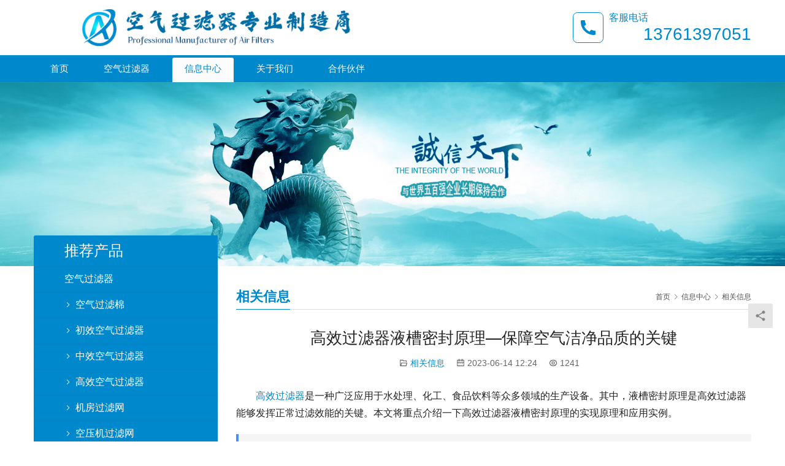

--- FILE ---
content_type: text/html; charset=UTF-8
request_url: https://www.air-filters.com.cn/12481.html
body_size: 13410
content:
<!DOCTYPE html>
<html lang="zh-Hans">
<head>
<meta charset="UTF-8">
<meta http-equiv="X-UA-Compatible" content="IE=edge,chrome=1">
<meta name="renderer" content="webkit">
<meta name="viewport" content="initial-scale=1.0,user-scalable=no,maximum-scale=1,width=device-width,viewport-fit=cover">
<meta name="format-detection" content="telephone=no">
<title>高效过滤器液槽密封原理—保障空气洁净品质的关键 </title>
<meta name="description" content="高效过滤器是一种广泛应用于水处理、化工、食品饮料等众多领域的生产设备。其中，液槽密封原理是高效过滤器能够发挥正常过滤效能的关键。本文将重点介绍一下高效过滤器液槽密封原理的实现原理和应用实例。 高效过滤器液槽密封原理—高效过滤器液槽密封原理实现原理 高效过滤器(HEPA过滤器)液槽密封是指高效过滤器中的液槽和密封材料的结…">
<meta property="og:type" content="article">
<meta property="og:url" content="https://www.air-filters.com.cn/12481.html">
<meta property="og:site_name" content="">
<meta property="og:title" content="高效过滤器液槽密封原理—保障空气洁净品质的关键">
<meta property="og:description" content="高效过滤器是一种广泛应用于水处理、化工、食品饮料等众多领域的生产设备。其中，液槽密封原理是高效过滤器能够发挥正常过滤效能的关键。本文将重点介绍一下高效过滤器液槽密封原理的实现原理和应用实例。 高效过滤器液槽密封原理—高效过滤器液槽密封原理实现原理 高效过滤器(HEPA过滤器)液槽密封是指高效过滤器中的液槽和密封材料的结…">
<meta name="applicable-device" content="pc,mobile">
<meta http-equiv="Cache-Control" content="no-transform">
<link rel="shortcut icon" href="https://www.air-filters.com.cn/wp-content/uploads/2019/03/favicon-2.png">
<link rel='dns-prefetch' href='//www.air-filters.com.cn' />
<link rel='stylesheet' id='stylesheet-css' href='//www.air-filters.com.cn/wp-content/uploads/wpcom/style.5.12.0.1734120617.css?ver=5.12.0' type='text/css' media='all' />
<link rel='stylesheet' id='font-awesome-css' href='https://www.air-filters.com.cn/wp-content/themes/third/themer/assets/css/font-awesome.css?ver=5.12.0' type='text/css' media='all' />
<link rel='stylesheet' id='wp-block-library-css' href='https://www.air-filters.com.cn/wp-includes/css/dist/block-library/style.min.css?ver=6.4.7' type='text/css' media='all' />
<style id='classic-theme-styles-inline-css' type='text/css'>
/*! This file is auto-generated */
.wp-block-button__link{color:#fff;background-color:#32373c;border-radius:9999px;box-shadow:none;text-decoration:none;padding:calc(.667em + 2px) calc(1.333em + 2px);font-size:1.125em}.wp-block-file__button{background:#32373c;color:#fff;text-decoration:none}
</style>
<style id='global-styles-inline-css' type='text/css'>
body{--wp--preset--color--black: #000000;--wp--preset--color--cyan-bluish-gray: #abb8c3;--wp--preset--color--white: #ffffff;--wp--preset--color--pale-pink: #f78da7;--wp--preset--color--vivid-red: #cf2e2e;--wp--preset--color--luminous-vivid-orange: #ff6900;--wp--preset--color--luminous-vivid-amber: #fcb900;--wp--preset--color--light-green-cyan: #7bdcb5;--wp--preset--color--vivid-green-cyan: #00d084;--wp--preset--color--pale-cyan-blue: #8ed1fc;--wp--preset--color--vivid-cyan-blue: #0693e3;--wp--preset--color--vivid-purple: #9b51e0;--wp--preset--gradient--vivid-cyan-blue-to-vivid-purple: linear-gradient(135deg,rgba(6,147,227,1) 0%,rgb(155,81,224) 100%);--wp--preset--gradient--light-green-cyan-to-vivid-green-cyan: linear-gradient(135deg,rgb(122,220,180) 0%,rgb(0,208,130) 100%);--wp--preset--gradient--luminous-vivid-amber-to-luminous-vivid-orange: linear-gradient(135deg,rgba(252,185,0,1) 0%,rgba(255,105,0,1) 100%);--wp--preset--gradient--luminous-vivid-orange-to-vivid-red: linear-gradient(135deg,rgba(255,105,0,1) 0%,rgb(207,46,46) 100%);--wp--preset--gradient--very-light-gray-to-cyan-bluish-gray: linear-gradient(135deg,rgb(238,238,238) 0%,rgb(169,184,195) 100%);--wp--preset--gradient--cool-to-warm-spectrum: linear-gradient(135deg,rgb(74,234,220) 0%,rgb(151,120,209) 20%,rgb(207,42,186) 40%,rgb(238,44,130) 60%,rgb(251,105,98) 80%,rgb(254,248,76) 100%);--wp--preset--gradient--blush-light-purple: linear-gradient(135deg,rgb(255,206,236) 0%,rgb(152,150,240) 100%);--wp--preset--gradient--blush-bordeaux: linear-gradient(135deg,rgb(254,205,165) 0%,rgb(254,45,45) 50%,rgb(107,0,62) 100%);--wp--preset--gradient--luminous-dusk: linear-gradient(135deg,rgb(255,203,112) 0%,rgb(199,81,192) 50%,rgb(65,88,208) 100%);--wp--preset--gradient--pale-ocean: linear-gradient(135deg,rgb(255,245,203) 0%,rgb(182,227,212) 50%,rgb(51,167,181) 100%);--wp--preset--gradient--electric-grass: linear-gradient(135deg,rgb(202,248,128) 0%,rgb(113,206,126) 100%);--wp--preset--gradient--midnight: linear-gradient(135deg,rgb(2,3,129) 0%,rgb(40,116,252) 100%);--wp--preset--font-size--small: 13px;--wp--preset--font-size--medium: 20px;--wp--preset--font-size--large: 36px;--wp--preset--font-size--x-large: 42px;--wp--preset--spacing--20: 0.44rem;--wp--preset--spacing--30: 0.67rem;--wp--preset--spacing--40: 1rem;--wp--preset--spacing--50: 1.5rem;--wp--preset--spacing--60: 2.25rem;--wp--preset--spacing--70: 3.38rem;--wp--preset--spacing--80: 5.06rem;--wp--preset--shadow--natural: 6px 6px 9px rgba(0, 0, 0, 0.2);--wp--preset--shadow--deep: 12px 12px 50px rgba(0, 0, 0, 0.4);--wp--preset--shadow--sharp: 6px 6px 0px rgba(0, 0, 0, 0.2);--wp--preset--shadow--outlined: 6px 6px 0px -3px rgba(255, 255, 255, 1), 6px 6px rgba(0, 0, 0, 1);--wp--preset--shadow--crisp: 6px 6px 0px rgba(0, 0, 0, 1);}:where(.is-layout-flex){gap: 0.5em;}:where(.is-layout-grid){gap: 0.5em;}body .is-layout-flow > .alignleft{float: left;margin-inline-start: 0;margin-inline-end: 2em;}body .is-layout-flow > .alignright{float: right;margin-inline-start: 2em;margin-inline-end: 0;}body .is-layout-flow > .aligncenter{margin-left: auto !important;margin-right: auto !important;}body .is-layout-constrained > .alignleft{float: left;margin-inline-start: 0;margin-inline-end: 2em;}body .is-layout-constrained > .alignright{float: right;margin-inline-start: 2em;margin-inline-end: 0;}body .is-layout-constrained > .aligncenter{margin-left: auto !important;margin-right: auto !important;}body .is-layout-constrained > :where(:not(.alignleft):not(.alignright):not(.alignfull)){max-width: var(--wp--style--global--content-size);margin-left: auto !important;margin-right: auto !important;}body .is-layout-constrained > .alignwide{max-width: var(--wp--style--global--wide-size);}body .is-layout-flex{display: flex;}body .is-layout-flex{flex-wrap: wrap;align-items: center;}body .is-layout-flex > *{margin: 0;}body .is-layout-grid{display: grid;}body .is-layout-grid > *{margin: 0;}:where(.wp-block-columns.is-layout-flex){gap: 2em;}:where(.wp-block-columns.is-layout-grid){gap: 2em;}:where(.wp-block-post-template.is-layout-flex){gap: 1.25em;}:where(.wp-block-post-template.is-layout-grid){gap: 1.25em;}.has-black-color{color: var(--wp--preset--color--black) !important;}.has-cyan-bluish-gray-color{color: var(--wp--preset--color--cyan-bluish-gray) !important;}.has-white-color{color: var(--wp--preset--color--white) !important;}.has-pale-pink-color{color: var(--wp--preset--color--pale-pink) !important;}.has-vivid-red-color{color: var(--wp--preset--color--vivid-red) !important;}.has-luminous-vivid-orange-color{color: var(--wp--preset--color--luminous-vivid-orange) !important;}.has-luminous-vivid-amber-color{color: var(--wp--preset--color--luminous-vivid-amber) !important;}.has-light-green-cyan-color{color: var(--wp--preset--color--light-green-cyan) !important;}.has-vivid-green-cyan-color{color: var(--wp--preset--color--vivid-green-cyan) !important;}.has-pale-cyan-blue-color{color: var(--wp--preset--color--pale-cyan-blue) !important;}.has-vivid-cyan-blue-color{color: var(--wp--preset--color--vivid-cyan-blue) !important;}.has-vivid-purple-color{color: var(--wp--preset--color--vivid-purple) !important;}.has-black-background-color{background-color: var(--wp--preset--color--black) !important;}.has-cyan-bluish-gray-background-color{background-color: var(--wp--preset--color--cyan-bluish-gray) !important;}.has-white-background-color{background-color: var(--wp--preset--color--white) !important;}.has-pale-pink-background-color{background-color: var(--wp--preset--color--pale-pink) !important;}.has-vivid-red-background-color{background-color: var(--wp--preset--color--vivid-red) !important;}.has-luminous-vivid-orange-background-color{background-color: var(--wp--preset--color--luminous-vivid-orange) !important;}.has-luminous-vivid-amber-background-color{background-color: var(--wp--preset--color--luminous-vivid-amber) !important;}.has-light-green-cyan-background-color{background-color: var(--wp--preset--color--light-green-cyan) !important;}.has-vivid-green-cyan-background-color{background-color: var(--wp--preset--color--vivid-green-cyan) !important;}.has-pale-cyan-blue-background-color{background-color: var(--wp--preset--color--pale-cyan-blue) !important;}.has-vivid-cyan-blue-background-color{background-color: var(--wp--preset--color--vivid-cyan-blue) !important;}.has-vivid-purple-background-color{background-color: var(--wp--preset--color--vivid-purple) !important;}.has-black-border-color{border-color: var(--wp--preset--color--black) !important;}.has-cyan-bluish-gray-border-color{border-color: var(--wp--preset--color--cyan-bluish-gray) !important;}.has-white-border-color{border-color: var(--wp--preset--color--white) !important;}.has-pale-pink-border-color{border-color: var(--wp--preset--color--pale-pink) !important;}.has-vivid-red-border-color{border-color: var(--wp--preset--color--vivid-red) !important;}.has-luminous-vivid-orange-border-color{border-color: var(--wp--preset--color--luminous-vivid-orange) !important;}.has-luminous-vivid-amber-border-color{border-color: var(--wp--preset--color--luminous-vivid-amber) !important;}.has-light-green-cyan-border-color{border-color: var(--wp--preset--color--light-green-cyan) !important;}.has-vivid-green-cyan-border-color{border-color: var(--wp--preset--color--vivid-green-cyan) !important;}.has-pale-cyan-blue-border-color{border-color: var(--wp--preset--color--pale-cyan-blue) !important;}.has-vivid-cyan-blue-border-color{border-color: var(--wp--preset--color--vivid-cyan-blue) !important;}.has-vivid-purple-border-color{border-color: var(--wp--preset--color--vivid-purple) !important;}.has-vivid-cyan-blue-to-vivid-purple-gradient-background{background: var(--wp--preset--gradient--vivid-cyan-blue-to-vivid-purple) !important;}.has-light-green-cyan-to-vivid-green-cyan-gradient-background{background: var(--wp--preset--gradient--light-green-cyan-to-vivid-green-cyan) !important;}.has-luminous-vivid-amber-to-luminous-vivid-orange-gradient-background{background: var(--wp--preset--gradient--luminous-vivid-amber-to-luminous-vivid-orange) !important;}.has-luminous-vivid-orange-to-vivid-red-gradient-background{background: var(--wp--preset--gradient--luminous-vivid-orange-to-vivid-red) !important;}.has-very-light-gray-to-cyan-bluish-gray-gradient-background{background: var(--wp--preset--gradient--very-light-gray-to-cyan-bluish-gray) !important;}.has-cool-to-warm-spectrum-gradient-background{background: var(--wp--preset--gradient--cool-to-warm-spectrum) !important;}.has-blush-light-purple-gradient-background{background: var(--wp--preset--gradient--blush-light-purple) !important;}.has-blush-bordeaux-gradient-background{background: var(--wp--preset--gradient--blush-bordeaux) !important;}.has-luminous-dusk-gradient-background{background: var(--wp--preset--gradient--luminous-dusk) !important;}.has-pale-ocean-gradient-background{background: var(--wp--preset--gradient--pale-ocean) !important;}.has-electric-grass-gradient-background{background: var(--wp--preset--gradient--electric-grass) !important;}.has-midnight-gradient-background{background: var(--wp--preset--gradient--midnight) !important;}.has-small-font-size{font-size: var(--wp--preset--font-size--small) !important;}.has-medium-font-size{font-size: var(--wp--preset--font-size--medium) !important;}.has-large-font-size{font-size: var(--wp--preset--font-size--large) !important;}.has-x-large-font-size{font-size: var(--wp--preset--font-size--x-large) !important;}
.wp-block-navigation a:where(:not(.wp-element-button)){color: inherit;}
:where(.wp-block-post-template.is-layout-flex){gap: 1.25em;}:where(.wp-block-post-template.is-layout-grid){gap: 1.25em;}
:where(.wp-block-columns.is-layout-flex){gap: 2em;}:where(.wp-block-columns.is-layout-grid){gap: 2em;}
.wp-block-pullquote{font-size: 1.5em;line-height: 1.6;}
</style>
<style id='akismet-widget-style-inline-css' type='text/css'>

			.a-stats {
				--akismet-color-mid-green: #357b49;
				--akismet-color-white: #fff;
				--akismet-color-light-grey: #f6f7f7;

				max-width: 350px;
				width: auto;
			}

			.a-stats * {
				all: unset;
				box-sizing: border-box;
			}

			.a-stats strong {
				font-weight: 600;
			}

			.a-stats a.a-stats__link,
			.a-stats a.a-stats__link:visited,
			.a-stats a.a-stats__link:active {
				background: var(--akismet-color-mid-green);
				border: none;
				box-shadow: none;
				border-radius: 8px;
				color: var(--akismet-color-white);
				cursor: pointer;
				display: block;
				font-family: -apple-system, BlinkMacSystemFont, 'Segoe UI', 'Roboto', 'Oxygen-Sans', 'Ubuntu', 'Cantarell', 'Helvetica Neue', sans-serif;
				font-weight: 500;
				padding: 12px;
				text-align: center;
				text-decoration: none;
				transition: all 0.2s ease;
			}

			/* Extra specificity to deal with TwentyTwentyOne focus style */
			.widget .a-stats a.a-stats__link:focus {
				background: var(--akismet-color-mid-green);
				color: var(--akismet-color-white);
				text-decoration: none;
			}

			.a-stats a.a-stats__link:hover {
				filter: brightness(110%);
				box-shadow: 0 4px 12px rgba(0, 0, 0, 0.06), 0 0 2px rgba(0, 0, 0, 0.16);
			}

			.a-stats .count {
				color: var(--akismet-color-white);
				display: block;
				font-size: 1.5em;
				line-height: 1.4;
				padding: 0 13px;
				white-space: nowrap;
			}
		
</style>
<script type="text/javascript" src="https://www.air-filters.com.cn/wp-includes/js/jquery/jquery.min.js?ver=3.7.1" id="jquery-core-js"></script>
<script type="text/javascript" src="https://www.air-filters.com.cn/wp-includes/js/jquery/jquery-migrate.min.js?ver=3.4.1" id="jquery-migrate-js"></script>
<link rel="EditURI" type="application/rsd+xml" title="RSD" href="https://www.air-filters.com.cn/xmlrpc.php?rsd" />
<!--
This site is protected by WP-CopyRightPro
Copyright 2010  Wp-CopyRightPro, IN  (http://wp-copyrightpro.com/)
-->

<!-- EVITAR CLICK DERECHO-->
<script language="Javascript">
<!-- Begin
document.oncontextmenu = function(){return false}
// End -->
</script>

<!-- SELECCION DE TEXTO-->
<script type="text/javascript">
// IE Evitar seleccion de texto
document.onselectstart=function(){
if (event.srcElement.type != "text" && event.srcElement.type != "textarea" && event.srcElement.type != "password")
return false
else return true;
};

// FIREFOX Evitar seleccion de texto
if (window.sidebar){
document.onmousedown=function(e){
var obj=e.target;
if (obj.tagName.toUpperCase() == "INPUT" || obj.tagName.toUpperCase() == "TEXTAREA" || obj.tagName.toUpperCase() == "PASSWORD")
return true;
/*else if (obj.tagName=="BUTTON"){
return true;
}*/
else
return false;
}
}
// End -->
</script>


<!-- EVITAR IFRAME-->


<!-- EVITAR DRAG AND DROP-->
<script language="Javascript">
<!--// Begin
document.ondragstart = function(){return false}
//-->
</script>
<script>
var _hmt = _hmt || [];
(function() {
  var hm = document.createElement("script");
  hm.src = "https://hm.baidu.com/hm.js?ce74cfc02fb3a02f38674195ab3ff4dc";
  var s = document.getElementsByTagName("script")[0]; 
  s.parentNode.insertBefore(hm, s);
})();
</script>

<link rel="icon" href="https://www.air-filters.com.cn/wp-content/uploads/2019/03/favicon-2.png" sizes="32x32" />
<link rel="icon" href="https://www.air-filters.com.cn/wp-content/uploads/2019/03/favicon-2.png" sizes="192x192" />
<link rel="apple-touch-icon" href="https://www.air-filters.com.cn/wp-content/uploads/2019/03/favicon-2.png" />
<meta name="msapplication-TileImage" content="https://www.air-filters.com.cn/wp-content/uploads/2019/03/favicon-2.png" />
		<style type="text/css" id="wp-custom-css">
			.entry-content h2 { 
    font-size: 18px;
    font-weight: bold;
    border-left: 4px solid #4693e9;
    margin: 10px 0px 15px 0px;
    padding: 10px 0 10px 5px;
    background: #f5f5f5;}
p {
  text-indent: 2em;
}
ul.pagination {
    display: none;
}		</style>
		<!--[if lte IE 11]><script src="https://www.air-filters.com.cn/wp-content/themes/third/js/update.js"></script><![endif]-->
</head>
<body class="post-template-default single single-post postid-12481 single-format-standard lang-cn">
<header id="header" class="header header-1 navbar-default">
    <div class="container header-1-logo">
        <div class="logo-wrap">
                        <div class="logo">
                <a href="https://www.air-filters.com.cn/" rel="home"><img src="https://www.air-filters.com.cn/wp-content/uploads/2024/06/Logo.png" alt="空气过滤器专业制造商"></a>
            </div>
        </div>
                    <div class="tell-wrap">
                <div class="tell-icon">
                    <svg xmlns="http://www.w3.org/2000/svg" viewBox="0 0 24 24" width="24" height="24"><path fill="none" d="M0 0h24v24H0z"/><path d="M21 16.42v3.536a1 1 0 0 1-.93.998c-.437.03-.794.046-1.07.046-8.837 0-16-7.163-16-16 0-.276.015-.633.046-1.07A1 1 0 0 1 4.044 3H7.58a.5.5 0 0 1 .498.45c.023.23.044.413.064.552A13.901 13.901 0 0 0 9.35 8.003c.095.2.033.439-.147.567l-2.158 1.542a13.047 13.047 0 0 0 6.844 6.844l1.54-2.154a.462.462 0 0 1 .573-.149 13.901 13.901 0 0 0 4 1.205c.139.02.322.042.55.064a.5.5 0 0 1 .449.498z"/></svg>
                </div>
                <div class="tel">
                    <h3 class="tel-title">客服电话</h3>
                    <p class="tel-num">13761397051</p>
                </div>
            </div>
                <button type="button" class="navbar-toggle collapsed" data-toggle="collapse" data-target=".navbar-menu">
            <span class="icon-bar icon-bar-1"></span>
            <span class="icon-bar icon-bar-2"></span>
            <span class="icon-bar icon-bar-3"></span>
        </button>
    </div><!-- /.container -->
    <div class="header-menu">
        <div class="container">
            <nav class="collapse navbar-collapse navbar-menu">
                <ul id="menu-third-menu" class="nav navbar-nav"><li class="menu-item"><a href="/">首页</a></li>
<li class="menu-item dropdown"><a href="https://www.air-filters.com.cn/product" class="dropdown-toggle">空气过滤器</a>
<ul class="dropdown-menu menu-item-wrap menu-item-col-5">
	<li class="menu-item"><a href="https://www.air-filters.com.cn/product/lvmian">空气过滤棉</a></li>
	<li class="menu-item"><a href="https://www.air-filters.com.cn/product/chuoxiao">初效过滤器</a></li>
	<li class="menu-item"><a href="https://www.air-filters.com.cn/product/zhongxiao">中效过滤器</a></li>
	<li class="menu-item"><a href="https://www.air-filters.com.cn/product/hepa">高效过滤器</a></li>
	<li class="menu-item"><a href="https://www.air-filters.com.cn/product/computer-room">机房过滤网</a></li>
	<li class="menu-item"><a href="https://www.air-filters.com.cn/product/air-compressor">空压机过滤网</a></li>
	<li class="menu-item"><a href="https://www.air-filters.com.cn/product/tuzhuang">涂装过滤网</a></li>
	<li class="menu-item"><a href="https://www.air-filters.com.cn/product/chemical-filter">化学过滤器</a></li>
</ul>
</li>
<li class="menu-item current-post-ancestor active"><a href="https://www.air-filters.com.cn/news">信息中心</a></li>
<li class="menu-item"><a href="https://www.air-filters.com.cn/about">关于我们</a></li>
<li class="menu-item"><a href="https://www.air-filters.com.cn/clients">合作伙伴</a></li>
</ul><!-- /.navbar-collapse -->
                <div class="navbar-action">
                                                                            </div>
            </nav>
        </div>
    </div>
</header><div id="wrap" class="header-1-wrap">    <div class="banner"><img src="https://www.air-filters.com.cn/wp-content/uploads/2019/03/banner4.jpg" alt="banner"></div>
    <div class="container wrap">
        <div class="main">
            <div class="page-title clearfix" id="j-post-head">
                <ol class="breadcrumb" vocab="https://schema.org/" typeof="BreadcrumbList"><li class="home" property="itemListElement" typeof="ListItem"><a href="https://www.air-filters.com.cn" property="item" typeof="WebPage"><span property="name" class="hide"></span>首页</a><meta property="position" content="1"></li><li property="itemListElement" typeof="ListItem"><i class="wpcom-icon wi"><svg aria-hidden="true"><use xlink:href="#wi-arrow-right-3"></use></svg></i><a href="https://www.air-filters.com.cn/news" property="item" typeof="WebPage"><span property="name">信息中心</span></a><meta property="position" content="2"></li><li property="itemListElement" typeof="ListItem"><i class="wpcom-icon wi"><svg aria-hidden="true"><use xlink:href="#wi-arrow-right-3"></use></svg></i><a href="https://www.air-filters.com.cn/news/xinxi" property="item" typeof="WebPage"><span property="name">相关信息</span></a><meta property="position" content="3"></li></ol>                <h3 class="title pull-left" id="j-title"><span>相关信息</span></h3>
            </div>
                        <div class="entry">
                <h1 class="entry-title">高效过滤器液槽密封原理—保障空气洁净品质的关键</h1>
                <div class="entry-meta">
                                        <span><i class="wpcom-icon wi"><svg aria-hidden="true"><use xlink:href="#wi-folder-open"></use></svg></i> <a href="https://www.air-filters.com.cn/news/xinxi" rel="category tag">相关信息</a></span>
                    <time class="entry-date published" datetime="2023-06-14T12:24:22+08:00" pubdate>
                        <i class="wpcom-icon wi"><svg aria-hidden="true"><use xlink:href="#wi-date"></use></svg></i> 2023-06-14 12:24                    </time>
                    <span><i class="wpcom-icon wi"><svg aria-hidden="true"><use xlink:href="#wi-eye"></use></svg></i> 1241</span>                </div>
                <div class="entry-content">
                    
<p><span class="wpcom_keyword_link"><a href="https://www.air-filters.com.cn/product/hepa" title="高效过滤器">高效过滤器</a></span>是一种广泛应用于水处理、化工、食品饮料等众多领域的生产设备。其中，液槽密封原理是高效过滤器能够发挥正常过滤效能的关键。本文将重点介绍一下高效过滤器液槽密封原理的实现原理和应用实例。</p>



<h2 id="高效过滤器液槽密封原理高效过滤器液槽密封原理实现原理">高效过滤器液槽密封原理—高效过滤器液槽密封原理实现原理</h2></p>



<p>高效过滤器(<span class="wpcom_keyword_link"><a href="https://www.air-filters.com.cn/product/hepa" title="HEPA">HEPA</a></span>过滤器)液槽密封是指高效过滤器中的液槽和密封材料的结构和原理。这种设计有助于确保过滤器的正常运行，并防止空气绕过过滤器而造成污染。</p>



<p>液槽密封是为了确保过滤器的密封性能，防止空气绕过过滤器而绕过颗粒物或污染物。以下是高效过滤器液槽密封的基本原理：</p>



<p>1. <strong>密封槽设计</strong>：高效过滤器通常由一个滤料包裹在一个框架或外壳中组成。液槽位于过滤器的边缘或周围，用于固定和密封滤料。液槽通常由橡胶、聚氨酯或其他弹性材料制成，具有良好的密封性能。</p>



<p>2. <strong>压力差效应</strong>：高效过滤器的工作原理是通过创建一个压力差使空气通过滤料，从而过滤颗粒物和污染物。在正常工作条件下，过滤器的进口侧的压力会高于出口侧的压力。液槽密封可以利用这种压力差效应，将进入过滤器的空气强制通过滤料，而不会绕过滤器。</p>



<p>3. <strong>密封性能</strong>：液槽的设计和材料选择对密封性能至关重要。液槽必须紧密贴合滤料，确保没有空隙或漏洞，以防止空气绕过滤器。密封槽通常具有一定的弹性，可以适应过滤器的尺寸变化和运行中的压力差，从而保持持久的密封性能。</p>



<p>高效过滤器液槽密封原理依赖于密封槽的设计和材料，以及通过创建压力差来确保空气强制通过滤料，实现有效的过滤效果，并防止绕过滤器的空气泄漏。这种密封设计可以提高过滤器的效率和性能，确保空气过滤的有效性。</p>



<h2 id="高效过滤器液槽密封原理高效过滤器液槽密封原理的关键在于两个主要组成部分">高效过滤器液槽密封原理—高效过滤器液槽密封原理的关键在于两个主要组成部分</h2></p>



<p>1. <strong>液槽</strong>：高效过滤器的外边框通常具有一个液槽，其位于过滤器的周边。这个液槽是一个浅而细长的凹槽，设计用于容纳密封材料。</p>



<p>2. <strong>密封材料</strong>：在液槽中放置<strong>果冻胶</strong>(弹性材料)，密封材料被压入液槽中，以确保与过滤器外边框之间形成密封。这个密封材料在过滤器安装时被压缩，形成了一个密封的接触面，从而防止空气绕过过滤器。</p>



<p><strong>液槽密封的原理是，当高效过滤器被正确安装并固定在其应用设备中时，液槽中的密封材料会被压缩，并与过滤器外边框形成一个紧密的接触面。这种紧密的接触面有效地阻止了空气绕过过滤器，迫使空气通过过滤器中的细小孔隙和纤维，以达到高效的过滤效果。</strong></p>



<p>通过使用液槽密封原理，高效过滤器能够更有效地过滤空气中的微粒和污染物，提供更高质量的空气净化效果。这种密封设计有助于确保过滤器的性能稳定性和可靠性，并减少维护和更换过滤器的频率。</p>



<h2 id="高效过滤器液槽密封原理高效过滤器液槽密封原理应用实例">高效过滤器液槽密封原理—高效过滤器液槽密封原理应用实例</h2></p>



<p>1、高效过滤器在无尘室领域具有广泛应用，其液槽密封原理的应用可以大大提高产水效率，减少运行成本，同时还能控制设备流量。</p>



<p>2、在化工领域，高效过滤器液槽密封原理的应用能够保障生产过程中的产品质量，避免不合格产品的出现，大大提升生产效率。</p>



<p>3、在食品饮料领域，高效过滤器液槽密封原理的应用能够杜绝有害物质的混入食品当中，从而保证生产的食品安全。</p>



<p>高效过滤器液槽密封原理的重要性不容忽视，它不仅能有效提升生产效率，还能保障工业品的质量，为行业带来更大的发展空间和机会。</p>
<div class='yarpp yarpp-related yarpp-related-website yarpp-template-list'>
<!-- YARPP List -->
<font color="#C12267"><strong>其他网友还看了：</strong></font><ol>
<li><a href="https://www.air-filters.com.cn/14469.html" rel="bookmark" title="高效过滤器和高效送风口一样吗？-了解两者之间的差异">高效过滤器和高效送风口一样吗？-了解两者之间的差异</a></li>
<li><a href="https://www.air-filters.com.cn/1384.html" rel="bookmark" title="如何购买H14高效过滤器 关键是什么">如何购买H14高效过滤器 关键是什么</a></li>
<li><a href="https://www.air-filters.com.cn/14098.html" rel="bookmark" title="一文读懂：什么是高效过滤器HEPA？">一文读懂：什么是高效过滤器HEPA？</a></li>
<li><a href="https://www.air-filters.com.cn/12217.html" rel="bookmark" title="初效、中效、高效过滤器的优点和缺点整理">初效、中效、高效过滤器的优点和缺点整理</a></li>
<li><a href="https://www.air-filters.com.cn/14324.html" rel="bookmark" title="什么是过滤器，它有什么功能？-全面介绍过滤器的定义和作用">什么是过滤器，它有什么功能？-全面介绍过滤器的定义和作用</a></li>
<li><a href="https://www.air-filters.com.cn/14470.html" rel="bookmark" title="高效过滤器和高效送风口在洁净室系统中扮演的角色有何异同？">高效过滤器和高效送风口在洁净室系统中扮演的角色有何异同？</a></li>
</ol>
</div>
                                    </div>
                <div class="entry-footer">
                    <div class="entry-tag"></div>
                    <div class="entry-page">
                        <p>上一篇：<a href="https://www.air-filters.com.cn/12482.html" rel="prev">一次性口罩品牌十大排行介绍—一次性口罩哪个牌子的质量比较好</a></p>
                        <p>下一篇：<a href="https://www.air-filters.com.cn/12479.html" rel="next">空气滤清器在哪个位置—空气滤清器位置图</a></p>
                    </div>
                </div>
                <h3 class="entry-related-title">相关新闻</h3><ul class="entry-related "><li class="related-item"><a href="https://www.air-filters.com.cn/13034.html" title="空气净化器滤网怎么拆洗—简单好用的清洗方法推荐">空气净化器滤网怎么拆洗—简单好用的清洗方法推荐</a></li><li class="related-item"><a href="https://www.air-filters.com.cn/966.html" title="袋式过滤器工作替换周期一般什么时候">袋式过滤器工作替换周期一般什么时候</a></li><li class="related-item"><a href="https://www.air-filters.com.cn/7913.html" title="空调袋式过滤器是不是可以清洗">空调袋式过滤器是不是可以清洗</a></li><li class="related-item"><a href="https://www.air-filters.com.cn/6704.html" title="买风机过滤机组FFU 看清产品特点选择更靠谱">买风机过滤机组FFU 看清产品特点选择更靠谱</a></li><li class="related-item"><a href="https://www.air-filters.com.cn/12184.html" title="G4过滤器技术要求有哪些？如何选择合适的G4过滤器？">G4过滤器技术要求有哪些？如何选择合适的G4过滤器？</a></li><li class="related-item"><a href="https://www.air-filters.com.cn/2586.html" title="洁净室设备的保养工作需要注意细节">洁净室设备的保养工作需要注意细节</a></li><li class="related-item"><a href="https://www.air-filters.com.cn/12976.html" title="初效过滤器主要用于过滤粒径大于多少的颗粒—了解过滤范围，选择合适的过滤器">初效过滤器主要用于过滤粒径大于多少的颗粒—了解过滤范围，选择合适的过滤器</a></li><li class="related-item"><a href="https://www.air-filters.com.cn/14797.html" title="过滤器的概念作用-过滤器的基本概念与作用">过滤器的概念作用-过滤器的基本概念与作用</a></li><li class="related-item"><a href="https://www.air-filters.com.cn/14226.html" title="初效过滤棉的使用场景及作用介绍">初效过滤棉的使用场景及作用介绍</a></li><li class="related-item"><a href="https://www.air-filters.com.cn/6415.html" title="如何判断HV高效过滤器滤芯质量问题？">如何判断HV高效过滤器滤芯质量问题？</a></li></ul>                            </div>
                    </div>
                    <aside class="hidden-xs sidebar">
                <div class="widget widget_nav_menu"><h3 class="widget-title"><span>推荐产品</span></h3><div class="menu-%e4%ba%a7%e5%93%81%e5%88%86%e7%b1%bb-container"><ul id="menu-%e4%ba%a7%e5%93%81%e5%88%86%e7%b1%bb" class="menu"><li id="menu-item-281" class="menu-item menu-item-281"><a href="https://www.air-filters.com.cn/product">空气过滤器</a>
<ul class="sub-menu">
	<li id="menu-item-277" class="menu-item menu-item-277"><a href="https://www.air-filters.com.cn/product/lvmian">空气过滤棉</a></li>
	<li id="menu-item-278" class="menu-item menu-item-278"><a href="https://www.air-filters.com.cn/product/chuoxiao">初效空气过滤器</a></li>
	<li id="menu-item-279" class="menu-item menu-item-279"><a href="https://www.air-filters.com.cn/product/zhongxiao">中效空气过滤器</a></li>
	<li id="menu-item-280" class="menu-item menu-item-280"><a href="https://www.air-filters.com.cn/product/hepa">高效空气过滤器</a></li>
	<li id="menu-item-346" class="menu-item menu-item-346"><a href="https://www.air-filters.com.cn/product/computer-room">机房过滤网</a></li>
	<li id="menu-item-348" class="menu-item menu-item-348"><a href="https://www.air-filters.com.cn/product/air-compressor">空压机过滤网</a></li>
	<li id="menu-item-347" class="menu-item menu-item-347"><a href="https://www.air-filters.com.cn/product/tuzhuang">涂装过滤网</a></li>
	<li id="menu-item-345" class="menu-item menu-item-345"><a href="https://www.air-filters.com.cn/product/chemical-filter">化学过滤器</a></li>
</ul>
</li>
</ul></div></div><div class="widget widget_lastest_products"><h3 class="widget-title"><span>推荐产品</span></h3>            <ul class="p-list row">
                                    <li class="col-xs-12 col-md-12 p-item">
                        <div class="p-item-wrap">
                            <a class="thumb" href="https://www.air-filters.com.cn/506.html">
                                <img width="480" height="320" src="https://www.air-filters.com.cn/wp-content/themes/third/themer/assets/images/lazy.png" class="attachment-post-thumbnail size-post-thumbnail wp-post-image j-lazy" alt="袋式活性炭过滤器" decoding="async" data-original="https://www.air-filters.com.cn/wp-content/uploads/2019/03/bag-hxt-480x320.jpg" />                            </a>
                            <h4 class="title">
                                <a href="https://www.air-filters.com.cn/506.html" title="袋式活性炭过滤器">
                                    袋式活性炭过滤器                                </a>
                            </h4>
                        </div>
                    </li>
                                    <li class="col-xs-12 col-md-12 p-item">
                        <div class="p-item-wrap">
                            <a class="thumb" href="https://www.air-filters.com.cn/607.html">
                                <img width="480" height="320" src="https://www.air-filters.com.cn/wp-content/themes/third/themer/assets/images/lazy.png" class="attachment-post-thumbnail size-post-thumbnail wp-post-image j-lazy" alt="金属过滤器" decoding="async" data-original="https://www.air-filters.com.cn/wp-content/uploads/2019/03/Prefilter-metal-480x320.jpg" />                            </a>
                            <h4 class="title">
                                <a href="https://www.air-filters.com.cn/607.html" title="金属初效过滤器">
                                    金属初效过滤器                                </a>
                            </h4>
                        </div>
                    </li>
                                    <li class="col-xs-12 col-md-12 p-item">
                        <div class="p-item-wrap">
                            <a class="thumb" href="https://www.air-filters.com.cn/541.html">
                                <img width="480" height="320" src="https://www.air-filters.com.cn/wp-content/themes/third/themer/assets/images/lazy.png" class="attachment-post-thumbnail size-post-thumbnail wp-post-image j-lazy" alt="高效耐高温过滤器" decoding="async" data-original="https://www.air-filters.com.cn/wp-content/uploads/2019/03/gw-hepa-480x320.jpg" />                            </a>
                            <h4 class="title">
                                <a href="https://www.air-filters.com.cn/541.html" title="耐高温高效过滤器">
                                    耐高温高效过滤器                                </a>
                            </h4>
                        </div>
                    </li>
                                    <li class="col-xs-12 col-md-12 p-item">
                        <div class="p-item-wrap">
                            <a class="thumb" href="https://www.air-filters.com.cn/582.html">
                                <img width="480" height="320" src="https://www.air-filters.com.cn/wp-content/themes/third/themer/assets/images/lazy.png" class="attachment-post-thumbnail size-post-thumbnail wp-post-image j-lazy" alt="变频器过滤网" decoding="async" data-original="https://www.air-filters.com.cn/wp-content/uploads/2019/03/bianpinqi-480x320.jpg" />                            </a>
                            <h4 class="title">
                                <a href="https://www.air-filters.com.cn/582.html" title="变频器过滤网">
                                    变频器过滤网                                </a>
                            </h4>
                        </div>
                    </li>
                                    <li class="col-xs-12 col-md-12 p-item">
                        <div class="p-item-wrap">
                            <a class="thumb" href="https://www.air-filters.com.cn/606.html">
                                <img width="480" height="320" src="https://www.air-filters.com.cn/wp-content/themes/third/themer/assets/images/lazy.png" class="attachment-post-thumbnail size-post-thumbnail wp-post-image j-lazy" alt="初效袋式过滤器" decoding="async" data-original="https://www.air-filters.com.cn/wp-content/uploads/2019/03/Prefilter-bag-480x320.jpg" />                            </a>
                            <h4 class="title">
                                <a href="https://www.air-filters.com.cn/606.html" title="袋式初效过滤器">
                                    袋式初效过滤器                                </a>
                            </h4>
                        </div>
                    </li>
                                    <li class="col-xs-12 col-md-12 p-item">
                        <div class="p-item-wrap">
                            <a class="thumb" href="https://www.air-filters.com.cn/518.html">
                                <img width="480" height="320" src="https://www.air-filters.com.cn/wp-content/themes/third/themer/assets/images/lazy.png" class="attachment-post-thumbnail size-post-thumbnail wp-post-image j-lazy" alt="折叠式活性炭过滤器" decoding="async" data-original="https://www.air-filters.com.cn/wp-content/uploads/2019/03/fold-hxt-480x320.jpg" />                            </a>
                            <h4 class="title">
                                <a href="https://www.air-filters.com.cn/518.html" title="折叠式活性炭过滤器">
                                    折叠式活性炭过滤器                                </a>
                            </h4>
                        </div>
                    </li>
                            </ul>
        </div><div class="widget widget_lastest_news"><h3 class="widget-title"><span>最新动态</span></h3>            <ul class="orderby-date">
                                    <li><a href="https://www.air-filters.com.cn/776.html" title="袋式中效过滤器选取说明">袋式中效过滤器选取说明</a></li>
                                    <li><a href="https://www.air-filters.com.cn/777.html" title="中效过滤器操作解说">中效过滤器操作解说</a></li>
                                    <li><a href="https://www.air-filters.com.cn/782.html" title="可更换式高效送风口参数指标">可更换式高效送风口参数指标</a></li>
                                    <li><a href="https://www.air-filters.com.cn/783.html" title="可更换式高效送风口解说">可更换式高效送风口解说</a></li>
                                    <li><a href="https://www.air-filters.com.cn/784.html" title="F8过滤袋操作说明书">F8过滤袋操作说明书</a></li>
                                    <li><a href="https://www.air-filters.com.cn/785.html" title="F7袋式过滤器使用提示">F7袋式过滤器使用提示</a></li>
                            </ul>
        </div><div class="widget widget_tag_cloud"><h3 class="widget-title"><span>热门搜索</span></h3><div class="tagcloud"><a href="https://www.air-filters.com.cn/tag/g4glq" class="tag-cloud-link tag-link-80 tag-link-position-1" style="font-size: 11.333333333333pt;" aria-label="G4过滤器 (7 项)">G4过滤器</a>
<a href="https://www.air-filters.com.cn/tag/g4glm" class="tag-cloud-link tag-link-42 tag-link-position-2" style="font-size: 11.333333333333pt;" aria-label="G4过滤棉 (7 项)">G4过滤棉</a>
<a href="https://www.air-filters.com.cn/tag/hepa" class="tag-cloud-link tag-link-62 tag-link-position-3" style="font-size: 16.666666666667pt;" aria-label="HEPA (23 项)">HEPA</a>
<a href="https://www.air-filters.com.cn/tag/v" class="tag-cloud-link tag-link-53 tag-link-position-4" style="font-size: 9.1111111111111pt;" aria-label="V型过滤器 (4 项)">V型过滤器</a>
<a href="https://www.air-filters.com.cn/tag/shanghaikongqiguolvqi" class="tag-cloud-link tag-link-84 tag-link-position-5" style="font-size: 11.333333333333pt;" aria-label="上海空气过滤器 (7 项)">上海空气过滤器</a>
<a href="https://www.air-filters.com.cn/tag/zhongxiao" class="tag-cloud-link tag-link-64 tag-link-position-6" style="font-size: 17.444444444444pt;" aria-label="中效过滤器-中效空气过滤器 (27 项)">中效过滤器-中效空气过滤器</a>
<a href="https://www.air-filters.com.cn/tag/jinshu" class="tag-cloud-link tag-link-74 tag-link-position-7" style="font-size: 10pt;" aria-label="全金属过滤器 (5 项)">全金属过滤器</a>
<a href="https://www.air-filters.com.cn/tag/chuoxiao" class="tag-cloud-link tag-link-49 tag-link-position-8" style="font-size: 19.333333333333pt;" aria-label="初效过滤器-初效空气过滤器 (41 项)">初效过滤器-初效空气过滤器</a>
<a href="https://www.air-filters.com.cn/tag/bianpin" class="tag-cloud-link tag-link-66 tag-link-position-9" style="font-size: 10pt;" aria-label="变频器过滤器 (5 项)">变频器过滤器</a>
<a href="https://www.air-filters.com.cn/tag/penqifangguolvmian" class="tag-cloud-link tag-link-86 tag-link-position-10" style="font-size: 13.666666666667pt;" aria-label="喷漆房过滤棉 (12 项)">喷漆房过滤棉</a>
<a href="https://www.air-filters.com.cn/tag/nilong" class="tag-cloud-link tag-link-73 tag-link-position-11" style="font-size: 8pt;" aria-label="尼龙过滤网 (3 项)">尼龙过滤网</a>
<a href="https://www.air-filters.com.cn/tag/shoushushigaoxiaoguolvqi" class="tag-cloud-link tag-link-79 tag-link-position-12" style="font-size: 13.333333333333pt;" aria-label="手术室高效过滤器 (11 项)">手术室高效过滤器</a>
<a href="https://www.air-filters.com.cn/tag/wukuang" class="tag-cloud-link tag-link-72 tag-link-position-13" style="font-size: 9.1111111111111pt;" aria-label="无框过滤袋 (4 项)">无框过滤袋</a>
<a href="https://www.air-filters.com.cn/tag/wugebanguolvqi" class="tag-cloud-link tag-link-81 tag-link-position-14" style="font-size: 13.666666666667pt;" aria-label="无隔板过滤器 (12 项)">无隔板过滤器</a>
<a href="https://www.air-filters.com.cn/tag/ygb" class="tag-cloud-link tag-link-65 tag-link-position-15" style="font-size: 11.333333333333pt;" aria-label="有隔板过滤器 (7 项)">有隔板过滤器</a>
<a href="https://www.air-filters.com.cn/tag/banshi" class="tag-cloud-link tag-link-50 tag-link-position-16" style="font-size: 15pt;" aria-label="板式过滤器 (16 项)">板式过滤器</a>
<a href="https://www.air-filters.com.cn/tag/hxt" class="tag-cloud-link tag-link-51 tag-link-position-17" style="font-size: 15.555555555556pt;" aria-label="活性炭过滤器-活性炭空气过滤器 (18 项)">活性炭过滤器-活性炭空气过滤器</a>
<a href="https://www.air-filters.com.cn/tag/yeicaoguolvqi" class="tag-cloud-link tag-link-63 tag-link-position-18" style="font-size: 9.1111111111111pt;" aria-label="液槽过滤器 (4 项)">液槽过滤器</a>
<a href="https://www.air-filters.com.cn/tag/qiwu" class="tag-cloud-link tag-link-56 tag-link-position-19" style="font-size: 10pt;" aria-label="漆雾过滤器 (5 项)">漆雾过滤器</a>
<a href="https://www.air-filters.com.cn/tag/dingmian" class="tag-cloud-link tag-link-69 tag-link-position-20" style="font-size: 12.444444444444pt;" aria-label="烤漆房顶棉 (9 项)">烤漆房顶棉</a>
<a href="https://www.air-filters.com.cn/tag/qiwuzhan" class="tag-cloud-link tag-link-70 tag-link-position-21" style="font-size: 12.444444444444pt;" aria-label="玻纤漆雾毡 (9 项)">玻纤漆雾毡</a>
<a href="https://www.air-filters.com.cn/tag/yasuoji" class="tag-cloud-link tag-link-57 tag-link-position-22" style="font-size: 18.666666666667pt;" aria-label="空压机过滤网 (35 项)">空压机过滤网</a>
<a href="https://www.air-filters.com.cn/tag/kongqiguolvqichangjia" class="tag-cloud-link tag-link-83 tag-link-position-23" style="font-size: 10pt;" aria-label="空气过滤器厂家 (5 项)">空气过滤器厂家</a>
<a href="https://www.air-filters.com.cn/tag/gaowen" class="tag-cloud-link tag-link-61 tag-link-position-24" style="font-size: 10.777777777778pt;" aria-label="耐温过滤器 (6 项)">耐温过滤器</a>
<a href="https://www.air-filters.com.cn/tag/bag" class="tag-cloud-link tag-link-54 tag-link-position-25" style="font-size: 17.555555555556pt;" aria-label="袋式过滤器 (28 项)">袋式过滤器</a>
<a href="https://www.air-filters.com.cn/tag/lvmian" class="tag-cloud-link tag-link-68 tag-link-position-26" style="font-size: 18.111111111111pt;" aria-label="过滤棉 (31 项)">过滤棉</a>
<a href="https://www.air-filters.com.cn/tag/zuranguolvmian" class="tag-cloud-link tag-link-71 tag-link-position-27" style="font-size: 13.333333333333pt;" aria-label="阻燃过滤棉 (11 项)">阻燃过滤棉</a>
<a href="https://www.air-filters.com.cn/tag/gaoxiaoguolvqi" class="tag-cloud-link tag-link-58 tag-link-position-28" style="font-size: 22pt;" aria-label="高效过滤器-高效空气过滤器 (72 项)">高效过滤器-高效空气过滤器</a>
<a href="https://www.air-filters.com.cn/tag/gaoxiaosongfengkou" class="tag-cloud-link tag-link-60 tag-link-position-29" style="font-size: 15pt;" aria-label="高效送风口 (16 项)">高效送风口</a>
<a href="https://www.air-filters.com.cn/tag/gaowenguolvqi" class="tag-cloud-link tag-link-85 tag-link-position-30" style="font-size: 10.777777777778pt;" aria-label="高温过滤器 (6 项)">高温过滤器</a></div>
</div>            </aside>
            </div>
</div>
<footer class="footer width-footer-bar">
    <div class="container">
        <ul class="footer-menu hidden-xs"><li id="menu-item-1778" class="menu-item menu-item-1778"><a href="https://www.air-filters.com.cn/product/chuoxiao">初效空气过滤器</a></li>
<li id="menu-item-1779" class="menu-item menu-item-1779"><a href="https://www.air-filters.com.cn/product/zhongxiao">中效空气过滤器</a></li>
<li id="menu-item-1780" class="menu-item menu-item-1780"><a href="https://www.air-filters.com.cn/product/hepa">高效空气过滤器</a></li>
<li id="menu-item-1781" class="menu-item menu-item-1781"><a href="https://www.air-filters.com.cn/product/chemical-filter">化学过滤器</a></li>
<li id="menu-item-1782" class="menu-item menu-item-1782"><a href="https://www.air-filters.com.cn/product/lvmian">空气过滤棉</a></li>
<li id="menu-item-1783" class="menu-item menu-item-1783"><a href="https://www.air-filters.com.cn/product/air-compressor">空压机过滤网</a></li>
<li id="menu-item-1784" class="menu-item menu-item-1784"><a href="https://www.air-filters.com.cn/product/computer-room">机房过滤网</a></li>
<li id="menu-item-1785" class="menu-item menu-item-1785"><a href="https://www.air-filters.com.cn/product/tuzhuang">涂装过滤网</a></li>
<li id="menu-item-698" class="menu-item menu-item-698"><a href="https://www.air-filters.com.cn/mzsm">免责声明</a></li>
</ul>        <div class="copyright">
            <p>Copyright © 2020<a href="https://www.air-filters.com.cn"><strong> 空气|初效|中效|高效过滤器——空滤专业制造商</strong></a>版版权所有 <a href="https://www.hvac-airfilters.com">初效空气过滤器</a></p>
<p><span style="color: #f2f0f0;"><a style="color: #f2f0f0;" href="https://beian.miit.gov.cn/"><u>沪ICP备12021327号</u></a> <a style="color: #f2f0f0;" href="http://www.beian.gov.cn/portal/registerSystemInfo?recordcode=31011702007155"><u>沪公网安备 31011702007155号</u></a></span></p>
<p>技术支持：<a href="tencent://QQInterLive/?Cmd=2&amp;Uin=99260188"><img class="alignnone" src="https://www.air-filters.com.cn/wp-content/uploads/2023/03/qq.gif" alt="qq" width="30" height="29" /></a></p>
        </div>
    </div>
</footer>
            <div class="action action-style-0 action-color-0 action-pos-0" style="bottom:20%;">
                                                    <div class="action-item j-share">
                        <i class="wpcom-icon wi action-item-icon"><svg aria-hidden="true"><use xlink:href="#wi-share"></use></svg></i>                                            </div>
                                    <div class="action-item gotop j-top">
                        <i class="wpcom-icon wi action-item-icon"><svg aria-hidden="true"><use xlink:href="#wi-arrow-up-2"></use></svg></i>                                            </div>
                            </div>
                    <div class="footer-bar">
                                    <div class="fb-item">
                                                    <a href="tel:13761397051" target="_blank" rel="nofollow">
                                <i class="wpcom-icon fa fa-phone fb-item-icon"></i>                                <span>电话</span>
                            </a>
                                            </div>
                                    <div class="fb-item">
                                                    <a href="mailto:82104427@qq.com">
                                <i class="wpcom-icon fa fa-envelope fb-item-icon"></i>                                <span>邮箱</span>
                            </a>
                                            </div>
                                    <div class="fb-item">
                                                    <a href="javascript:;" class="j-footer-bar-copy" >
                                <script type="text/tpl">http://wpa.qq.com/msgrd?v=3&uin=82104427&site=qq&menu=yes</script>
                                <i class="wpcom-icon fa fa-qq fb-item-icon"></i>                                <span>QQ</span>
                            </a>
                                            </div>
                            </div>
        <link rel='stylesheet' id='yarppRelatedCss-css' href='https://www.air-filters.com.cn/wp-content/plugins/yet-another-related-posts-plugin/style/related.css?ver=5.30.11' type='text/css' media='all' />
<script type="text/javascript" id="main-js-extra">
/* <![CDATA[ */
var _wpcom_js = {"webp":"","ajaxurl":"https:\/\/www.air-filters.com.cn\/wp-admin\/admin-ajax.php","theme_url":"https:\/\/www.air-filters.com.cn\/wp-content\/themes\/third","slide_speed":"5000","is_admin":"0","js_lang":{"copy_done":"\u590d\u5236\u6210\u529f\uff01","copy_fail":"\u6d4f\u89c8\u5668\u6682\u4e0d\u652f\u6301\u62f7\u8d1d\u529f\u80fd","confirm":"\u786e\u5b9a","qrcode":"\u4e8c\u7ef4\u7801"},"lightbox":"1","post_id":"12481"};
/* ]]> */
</script>
<script type="text/javascript" src="https://www.air-filters.com.cn/wp-content/themes/third/js/main.js?ver=5.12.0" id="main-js"></script>
<script type="text/javascript" src="https://www.air-filters.com.cn/wp-content/themes/third/themer/assets/js/icons-2.7.15.js?ver=5.12.0" id="wpcom-icons-js"></script>
<script>jQuery('a').attr('target', '_blank');</script>
    <script>
        (function () {
            var bp = document.createElement('script');
            var curProtocol = window.location.protocol.split(':')[0];
            if (curProtocol === 'https') {
                bp.src = 'https://zz.bdstatic.com/linksubmit/push.js';
            }
            else {
                bp.src = 'http://push.zhanzhang.baidu.com/push.js';
            }
            var s = document.getElementsByTagName("script")[0];
            s.parentNode.insertBefore(bp, s);
        })();
    </script>

    <script type="application/ld+json">
        {
            "@context": "https://schema.org",
            "@type": "Article",
            "@id": "https://www.air-filters.com.cn/12481.html",
            "url": "https://www.air-filters.com.cn/12481.html",
            "headline": "高效过滤器液槽密封原理—保障空气洁净品质的关键",
            "description": "高效过滤器是一种广泛应用于水处理、化工、食品饮料等众多领域的生产设备。其中，液槽密封原理是高效过滤器能够发挥正常过滤效能的关键。本文将重点介绍一下高效过滤器液槽密封原理的实现原理和应用实例。 高效过滤器液槽密封原理—高效过滤器液槽密封原理实现原理 高效过滤器(HEPA过滤器)液槽密封是指高效过滤器中的液槽和密封材料的结…",
            "datePublished": "2023-06-14T12:24:22",
            "dateModified": "2023-06-18T21:05:21",
            "author": {"@type":"Person","name":"air-filters","url":"https://www.air-filters.com.cn/author/filters"}        }
    </script>
<script>
(function(){
var el = document.createElement("script");
el.src = "https://lf1-cdn-tos.bytegoofy.com/goofy/ttzz/push.js?3adabd34ae957b0b321239cbe1d27ef525c9028a39aeddb5192609efbe95789531a338bfe8517054addc861a521fc04670aa30cdf5a37e663d5331479b5a12d275476d6d0d2e368be4dbc26e37139219";
el.id = "ttzz";
var s = document.getElementsByTagName("script")[0];
s.parentNode.insertBefore(el, s);
})(window)
</script>                    <script>jQuery(function ($) { setup_share(1); });</script>
        </body>
</html>